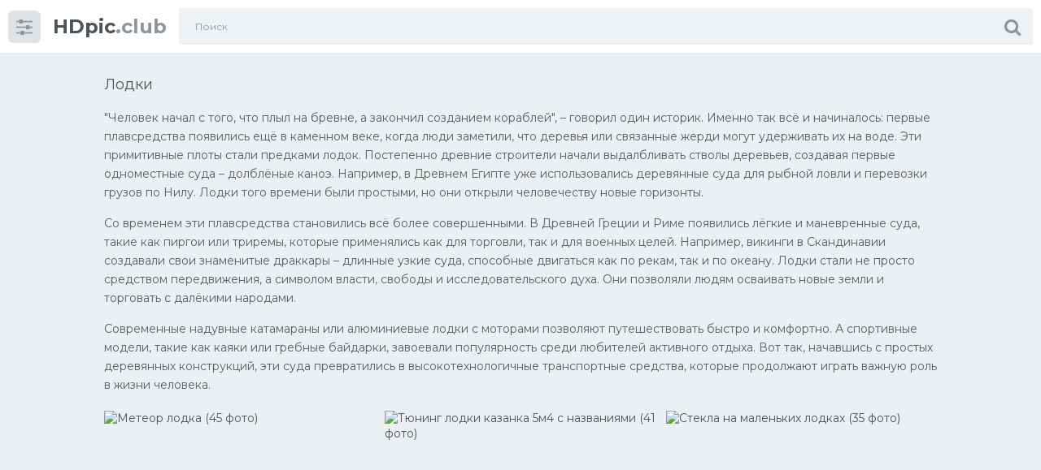

--- FILE ---
content_type: text/html; charset=utf-8
request_url: https://hdpic.club/lodki/
body_size: 9675
content:
<!doctype html>
<html class="no-js" lang="ru">
<head>
<meta charset="utf-8">
<title>Лодки hdpic.club</title>
<meta name="description" content="Смотрите фото и картинки - Лодки hdpic.club. По теме: Лодки На сайте hdpic.club самые большие и красивые картинки машин разных марок. Фотографии HD качества мотоциклов, кораблей, самолетов, вертолетов, танков.">
<meta name="keywords" content="картинки, автомобили, техника, картинки техники, машины, фото машин, фото автомобилей, картинки машин, картинки кораблей, картинки самолетов, фото, hd картинки, pic hd, красивые картинки">
<link rel="search" type="application/opensearchdescription+xml" href="https://hdpic.club/index.php?do=opensearch" title="Картинки машин и фото техники Hdpic.club">
<link rel="canonical" href="https://hdpic.club/lodki/">
<!-- Global site tag (gtag.js) - Google Analytics -->
<script async src="https://www.googletagmanager.com/gtag/js?id=G-NWD29LZ64X"></script>
<script>
  window.dataLayer = window.dataLayer || [];
  function gtag(){dataLayer.push(arguments);}
  gtag('js', new Date());

  gtag('config', 'G-NWD29LZ64X');
</script>
<!-- Yandex.RTB -->
<script>window.yaContextCb=window.yaContextCb||[]</script>
<script src="https://yandex.ru/ads/system/context.js" async></script>
<meta http-equiv="x-ua-compatible" content="ie=edge">
<meta name="format-detection" content="telephone=no">
<meta name="apple-mobile-web-app-capable" content="yes">
<meta name="mobile-web-app-capable" content="yes">
<meta name="apple-mobile-web-app-status-bar-style" content="default">
<meta name="viewport" content="width=device-width, initial-scale=1.0, user-scalable=no">
<meta name="HandheldFriendly" content="true">
<link href="/templates/1sh/style/style.css" rel="stylesheet" type="text/css">
<link href="/templates/1sh/style/engine.css" rel="stylesheet" type="text/css">
<link rel="shortcut icon" href="https://hdpic.club/favicon.png" />
<link href="https://fonts.googleapis.com/css?family=Montserrat:300,400,600,700" rel="stylesheet">
</head>
<body class="page finished">
<div class="page__wrapper js-filter" style="opacity: 0; transition: .3s;">
<header class="page__header js-filter js-fixed-header">
<div class="header"><div class="container">
<div class="navbar"><div class="navbar__toggler">
<button type="button" class="toggler js-filter js-filter-toggler js-drop"><span class="toggler__icon"><i class="fa fa-sliders"></i></span></button>
</div>
<div class="navbar__logo"><div class="logo">
<a href="/" class="logo__link"><strong class="logo__mark">HDpic</strong>.club</a>
</div></div>
<div class="navbar__search">
<form id="search_form" class="search__form" method="post">
<input type="hidden" name="do" value="search" /><input type="hidden" name="subaction" value="search" />
<div class="search__frame"><div class="search__field">
<input type="text" class="field field--search" name="story" id="story" value="" placeholder="Поиск">
</div>
<button class="search__btn"><span class="search__icon"><i class="fa fa-search"></i></span></button>
</div>
</form>
</div>
<div class="navbar__toggler navbar__toggler--search">
<button type="button" class="toggler js-search-mobile">
<span class="toggler__icon"><i class="fa fa-search"></i></span>
</button>
</div></div>
</div></div>
</header>
<main class="page__main">
<div class="cards"><div class="container container--small">

<div class="heading">
<div class="heading__item"><h1 class="heading__title">Лодки</h1></div>
</div>



<section class="site-desc top-desc clearfix">



























































<p>"Человек начал с того, что плыл на бревне, а закончил созданием кораблей", – говорил один историк. Именно так всё и начиналось: первые плавсредства появились ещё в каменном веке, когда люди заметили, что деревья или связанные жерди могут удерживать их на воде. Эти примитивные плоты стали предками лодок. Постепенно древние строители начали выдалбливать стволы деревьев, создавая первые одноместные суда – долблёные каноэ. Например, в Древнем Египте уже использовались деревянные суда для рыбной ловли и перевозки грузов по Нилу. Лодки того времени были простыми, но они открыли человечеству новые горизонты.</p>
<p>Со временем эти плавсредства становились всё более совершенными. В Древней Греции и Риме появились лёгкие и маневренные суда, такие как пиргои или триремы, которые применялись как для торговли, так и для военных целей. Например, викинги в Скандинавии создавали свои знаменитые драккары – длинные узкие суда, способные двигаться как по рекам, так и по океану. Лодки стали не просто средством передвижения, а символом власти, свободы и исследовательского духа. Они позволяли людям осваивать новые земли и торговать с далёкими народами.</p>
<p>Современные надувные катамараны или алюминиевые лодки с моторами позволяют путешествовать быстро и комфортно. А спортивные модели, такие как каяки или гребные байдарки, завоевали популярность среди любителей активного отдыха. Вот так, начавшись с простых деревянных конструкций, эти суда превратились в высокотехнологичные транспортные средства, которые продолжают играть важную роль в жизни человека.</p>



    
</section>

<div  class="cards__list">
<!-- Yandex.RTB R-A-1773594-7 -->
<div id="yandex_rtb_R-A-1773594-7"></div>
<script>window.yaContextCb.push(()=>{
  Ya.Context.AdvManager.render({
    renderTo: 'yandex_rtb_R-A-1773594-7',
    blockId: 'R-A-1773594-7'
  })
})</script>
<div id='dle-content'><div class="cards__item">
<a href="https://hdpic.club/34852-meteor-lodka-45-foto.html" class="card" title="Метеор лодка (45 фото)">
<span class="card__content"><img src="/pic77.php?src=https://hdpic.club/uploads/posts/2022-02/thumbs/1644047723_1-hdpic-club-p-meteor-lodka-4.jpg&w=330&h=490&zc=1" alt="Метеор лодка (45 фото)" class="card__image" />

</span>
<span class="card__footer"><span class="card__title">Метеор лодка (45 фото)</span>
<span class="card__info"><small class="card__text">10.05</small>
<small class="card__text">341 просмотр</small>
</span></span></a>
</div>


<div class="cards__item">
<a href="https://hdpic.club/34873-tjuning-lodki-kazanka-5m4-s-nazvanijami-41-foto.html" class="card" title="Тюнинг лодки казанка 5м4 с названиями (41 фото)">
<span class="card__content"><img src="/pic77.php?src=https://hdpic.club/uploads/posts/2022-02/thumbs/1644050285_1-hdpic-club-p-tyuning-lodki-kazanka-5m4-s-nazvaniyami-2.jpg&w=330&h=490&zc=1" alt="Тюнинг лодки казанка 5м4 с названиями (41 фото)" class="card__image" />

</span>
<span class="card__footer"><span class="card__title">Тюнинг лодки казанка 5м4 с названиями (41 фото)</span>
<span class="card__info"><small class="card__text">01.05</small>
<small class="card__text">361 просмотр</small>
</span></span></a>
</div>


<div class="cards__item">
<a href="https://hdpic.club/34948-stekla-na-malenkih-lodkah-35-foto.html" class="card" title="Стекла на маленьких лодках (35 фото)">
<span class="card__content"><img src="/pic77.php?src=https://hdpic.club/uploads/posts/2022-02/thumbs/1644059266_1-hdpic-club-p-stekla-na-malenkikh-lodkakh-3.jpg&w=330&h=490&zc=1" alt="Стекла на маленьких лодках (35 фото)" class="card__image" />

</span>
<span class="card__footer"><span class="card__title">Стекла на маленьких лодках (35 фото)</span>
<span class="card__info"><small class="card__text">24.03</small>
<small class="card__text">368 просмотров</small>
</span></span></a>
</div>
<!-- Yandex.RTB R-A-1773594-1 -->
<div id="yandex_rtb_R-A-1773594-1"></div>
<script>window.yaContextCb.push(()=>{
  Ya.Context.AdvManager.render({
    renderTo: 'yandex_rtb_R-A-1773594-1',
    blockId: 'R-A-1773594-1'
  })
})</script>

<div class="cards__item">
<a href="https://hdpic.club/35476-lodki-sssr-djuralevye-15-foto.html" class="card" title="Лодки ссср дюралевые (15 фото)">
<span class="card__content"><img src="/pic77.php?src=https://hdpic.club/uploads/posts/2022-02/thumbs/1644183123_1-hdpic-club-p-lodki-sssr-dyuralevie-1.jpg&w=330&h=490&zc=1" alt="Лодки ссср дюралевые (15 фото)" class="card__image" />

</span>
<span class="card__footer"><span class="card__title">Лодки ссср дюралевые (15 фото)</span>
<span class="card__info"><small class="card__text">11.07</small>
<small class="card__text">809 просмотров</small>
</span></span></a>
</div>


<div class="cards__item">
<a href="https://hdpic.club/35923-lodka-jestetika-33-foto.html" class="card" title="Лодка эстетика (33 фото)">
<span class="card__content"><img src="/pic77.php?src=https://hdpic.club/uploads/posts/2022-02/thumbs/1644242810_1-hdpic-club-p-lodka-estetika-6.jpg&w=330&h=490&zc=1" alt="Лодка эстетика (33 фото)" class="card__image" />

</span>
<span class="card__footer"><span class="card__title">Лодка эстетика (33 фото)</span>
<span class="card__info"><small class="card__text">04.03</small>
<small class="card__text">528 просмотров</small>
</span></span></a>
</div>


<div class="cards__item">
<a href="https://hdpic.club/36070-kanoje-lodka-sportivnaja-40-foto.html" class="card" title="Каноэ лодка спортивная (40 фото)">
<span class="card__content"><img src="/pic77.php?src=https://hdpic.club/uploads/posts/2022-02/thumbs/1644263992_1-hdpic-club-p-kanoe-lodka-sportivnaya-1.jpg&w=330&h=490&zc=1" alt="Каноэ лодка спортивная (40 фото)" class="card__image" />

</span>
<span class="card__footer"><span class="card__title">Каноэ лодка спортивная (40 фото)</span>
<span class="card__info"><small class="card__text">23.12</small>
<small class="card__text">639 просмотров</small>
</span></span></a>
</div>


<div class="cards__item">
<a href="https://hdpic.club/36751-lodka-tuman-470-39-foto.html" class="card" title="Лодка туман 470 (39 фото)">
<span class="card__content"><img src="/pic77.php?src=https://hdpic.club/uploads/posts/2022-02/thumbs/1644364289_1-hdpic-club-p-lodka-tuman-470-1.jpg&w=330&h=490&zc=1" alt="Лодка туман 470 (39 фото)" class="card__image" />

</span>
<span class="card__footer"><span class="card__title">Лодка туман 470 (39 фото)</span>
<span class="card__info"><small class="card__text">22.12</small>
<small class="card__text">1 023 просмотра</small>
</span></span></a>
</div>


<div class="cards__item">
<a href="https://hdpic.club/38606-lodka-ot-pervogo-lica-39-foto.html" class="card" title="Лодка от первого лица (39 фото)">
<span class="card__content"><img src="/pic77.php?src=https://hdpic.club/uploads/posts/2022-08/thumbs/1660868323_1-hdpic-club-p-lodka-ot-pervogo-litsa-3.jpg&w=330&h=490&zc=1" alt="Лодка от первого лица (39 фото)" class="card__image" />

</span>
<span class="card__footer"><span class="card__title">Лодка от первого лица (39 фото)</span>
<span class="card__info"><small class="card__text">19.08</small>
<small class="card__text">1 118 просмотров</small>
</span></span></a>
</div>


<div class="cards__item">
<a href="https://hdpic.club/38569-kanonerskaja-lodka-55-foto.html" class="card" title="Канонерская лодка (55 фото)">
<span class="card__content"><img src="/pic77.php?src=https://hdpic.club/uploads/posts/2022-08/thumbs/1660861954_1-hdpic-club-p-kanonerskaya-lodka-1.jpg&w=330&h=490&zc=1" alt="Канонерская лодка (55 фото)" class="card__image" />

</span>
<span class="card__footer"><span class="card__title">Канонерская лодка (55 фото)</span>
<span class="card__info"><small class="card__text">19.08</small>
<small class="card__text">1 489 просмотров</small>
</span></span></a>
</div>


<div class="cards__item">
<a href="https://hdpic.club/38535-egipetskaja-papirusnaja-lodka-46-foto.html" class="card" title="Египетская папирусная лодка (46 фото)">
<span class="card__content"><img src="/pic77.php?src=https://hdpic.club/uploads/posts/2022-08/thumbs/1660856592_1-hdpic-club-p-yegipetskaya-papirusnaya-lodka-4.jpg&w=330&h=490&zc=1" alt="Египетская папирусная лодка (46 фото)" class="card__image" />

</span>
<span class="card__footer"><span class="card__title">Египетская папирусная лодка (46 фото)</span>
<span class="card__info"><small class="card__text">19.08</small>
<small class="card__text">1 446 просмотров</small>
</span></span></a>
</div>


<div class="cards__item">
<a href="https://hdpic.club/38524-lodka-na-beregu-50-foto.html" class="card" title="Лодка на берегу (50 фото)">
<span class="card__content"><img src="/pic77.php?src=https://hdpic.club/uploads/posts/2022-08/thumbs/1660855131_1-hdpic-club-p-lodka-na-beregu-1.jpg&w=330&h=490&zc=1" alt="Лодка на берегу (50 фото)" class="card__image" />

</span>
<span class="card__footer"><span class="card__title">Лодка на берегу (50 фото)</span>
<span class="card__info"><small class="card__text">18.08</small>
<small class="card__text">1 280 просмотров</small>
</span></span></a>
</div>


<div class="cards__item">
<a href="https://hdpic.club/38411-lodki-so-shturvalom-50-foto.html" class="card" title="Лодки со штурвалом (50 фото)">
<span class="card__content"><img src="/pic77.php?src=https://hdpic.club/uploads/posts/2022-08/thumbs/1660835935_1-hdpic-club-p-lodki-so-shturvalom-1.jpg&w=330&h=490&zc=1" alt="Лодки со штурвалом (50 фото)" class="card__image" />

</span>
<span class="card__footer"><span class="card__title">Лодки со штурвалом (50 фото)</span>
<span class="card__info"><small class="card__text">18.08</small>
<small class="card__text">728 просмотров</small>
</span></span></a>
</div>

<!-- Yandex.RTB R-A-1773594-2 -->
<div id="yandex_rtb_R-A-1773594-2"></div>
<script>window.yaContextCb.push(()=>{
  Ya.Context.AdvManager.render({
    renderTo: 'yandex_rtb_R-A-1773594-2',
    blockId: 'R-A-1773594-2'
  })
})</script>
<div class="cards__item">
<a href="https://hdpic.club/38196-lodka-na-kamnjah-47-foto.html" class="card" title="Лодка на камнях (47 фото)">
<span class="card__content"><img src="/pic77.php?src=https://hdpic.club/uploads/posts/2022-08/thumbs/1660800422_1-hdpic-club-p-lodka-na-kamnyakh-1.jpg&w=330&h=490&zc=1" alt="Лодка на камнях (47 фото)" class="card__image" />

</span>
<span class="card__footer"><span class="card__title">Лодка на камнях (47 фото)</span>
<span class="card__info"><small class="card__text">18.08</small>
<small class="card__text">727 просмотров</small>
</span></span></a>
</div>


<div class="cards__item">
<a href="https://hdpic.club/38149-lodka-na-zakate-46-foto.html" class="card" title="Лодка на закате (46 фото)">
<span class="card__content"><img src="/pic77.php?src=https://hdpic.club/uploads/posts/2022-08/thumbs/1660793169_1-hdpic-club-p-lodka-na-zakate-1.jpg&w=330&h=490&zc=1" alt="Лодка на закате (46 фото)" class="card__image" />

</span>
<span class="card__footer"><span class="card__title">Лодка на закате (46 фото)</span>
<span class="card__info"><small class="card__text">18.08</small>
<small class="card__text">1 251 просмотр</small>
</span></span></a>
</div>


<div class="cards__item">
<a href="https://hdpic.club/38059-lodka-oblaka-45-foto.html" class="card" title="Лодка облака (45 фото)">
<span class="card__content"><img src="/pic77.php?src=https://hdpic.club/uploads/posts/2022-08/thumbs/1660780518_1-hdpic-club-p-lodka-oblaka-1.jpg&w=330&h=490&zc=1" alt="Лодка облака (45 фото)" class="card__image" />

</span>
<span class="card__footer"><span class="card__title">Лодка облака (45 фото)</span>
<span class="card__info"><small class="card__text">18.08</small>
<small class="card__text">1 093 просмотра</small>
</span></span></a>
</div>


<div class="cards__item">
<a href="https://hdpic.club/37876-progulochnaja-lodka-57-foto.html" class="card" title="Прогулочная лодка (57 фото)">
<span class="card__content"><img src="/pic77.php?src=https://hdpic.club/uploads/posts/2022-08/thumbs/1660750554_1-hdpic-club-p-progulochnaya-lodka-1.jpg&w=330&h=490&zc=1" alt="Прогулочная лодка (57 фото)" class="card__image" />

</span>
<span class="card__footer"><span class="card__title">Прогулочная лодка (57 фото)</span>
<span class="card__info"><small class="card__text">17.08</small>
<small class="card__text">844 просмотра</small>
</span></span></a>
</div>


<div class="cards__item">
<a href="https://hdpic.club/37860-lodka-na-prozrachnoj-vode-47-foto.html" class="card" title="Лодка на прозрачной воде (47 фото)">
<span class="card__content"><img src="/pic77.php?src=https://hdpic.club/uploads/posts/2022-08/thumbs/1660747562_1-hdpic-club-p-lodka-na-prozrachnoi-vode-1.jpg&w=330&h=490&zc=1" alt="Лодка на прозрачной воде (47 фото)" class="card__image" />

</span>
<span class="card__footer"><span class="card__title">Лодка на прозрачной воде (47 фото)</span>
<span class="card__info"><small class="card__text">17.08</small>
<small class="card__text">1 298 просмотров</small>
</span></span></a>
</div>


<div class="cards__item">
<a href="https://hdpic.club/37791-lodka-vodopad-34-foto.html" class="card" title="Лодка водопад (34 фото)">
<span class="card__content"><img src="/pic77.php?src=https://hdpic.club/uploads/posts/2022-08/thumbs/1660585471_1-hdpic-club-p-lodka-vodopad-2.jpg&w=330&h=490&zc=1" alt="Лодка водопад (34 фото)" class="card__image" />

</span>
<span class="card__footer"><span class="card__title">Лодка водопад (34 фото)</span>
<span class="card__info"><small class="card__text">15.08</small>
<small class="card__text">960 просмотров</small>
</span></span></a>
</div>


<div class="cards__item">
<a href="https://hdpic.club/37657-lodka-v-zalive-35-foto.html" class="card" title="Лодка в заливе (35 фото)">
<span class="card__content"><img src="/pic77.php?src=https://hdpic.club/uploads/posts/2022-08/thumbs/1660564676_1-hdpic-club-p-lodka-v-zalive-2.jpg&w=330&h=490&zc=1" alt="Лодка в заливе (35 фото)" class="card__image" />

</span>
<span class="card__footer"><span class="card__title">Лодка в заливе (35 фото)</span>
<span class="card__info"><small class="card__text">15.08</small>
<small class="card__text">1 132 просмотра</small>
</span></span></a>
</div>


<div class="cards__item">
<a href="https://hdpic.club/37077-lodka-kartinki-krasivye-45-foto.html" class="card" title="Лодка картинки красивые (45 фото)">
<span class="card__content"><img src="/pic77.php?src=https://hdpic.club/uploads/posts/2022-02/thumbs/1644412852_1-hdpic-club-p-lodka-kartinki-krasivie-1.jpg&w=330&h=490&zc=1" alt="Лодка картинки красивые (45 фото)" class="card__image" />

</span>
<span class="card__footer"><span class="card__title">Лодка картинки красивые (45 фото)</span>
<span class="card__info"><small class="card__text">18.07</small>
<small class="card__text">1 209 просмотров</small>
</span></span></a>
</div>


<div class="cards__item">
<a href="https://hdpic.club/37134-grebnoj-lodki-polutorka-pvh-sakana-38-foto.html" class="card" title="Гребной лодки полуторка пвх sakana (38 фото)">
<span class="card__content"><img src="/pic77.php?src=https://hdpic.club/uploads/posts/2022-02/thumbs/1644422076_1-hdpic-club-p-grebnoi-lodki-polutorka-pvkh-sakana-2.jpg&w=330&h=490&zc=1" alt="Гребной лодки полуторка пвх sakana (38 фото)" class="card__image" />

</span>
<span class="card__footer"><span class="card__title">Гребной лодки полуторка пвх sakana (38 фото)</span>
<span class="card__info"><small class="card__text">20.06</small>
<small class="card__text">912 просмотров</small>
</span></span></a>
</div>


<div class="cards__item">
<a href="https://hdpic.club/37288-lodka-flink-320-48-foto.html" class="card" title="Лодка флинк 320 (48 фото)">
<span class="card__content"><img src="/pic77.php?src=https://hdpic.club/uploads/posts/2022-02/thumbs/1644444471_1-hdpic-club-p-lodka-flink-320-2.jpg&w=330&h=490&zc=1" alt="Лодка флинк 320 (48 фото)" class="card__image" />

</span>
<span class="card__footer"><span class="card__title">Лодка флинк 320 (48 фото)</span>
<span class="card__info"><small class="card__text">15.04</small>
<small class="card__text">683 просмотра</small>
</span></span></a>
</div>


<div class="cards__item">
<a href="https://hdpic.club/33782-lodka-dnepr-tjuning-42-foto.html" class="card" title="Лодка днепр тюнинг (42 фото)">
<span class="card__content"><img src="/pic77.php?src=https://hdpic.club/uploads/posts/2022-02/thumbs/1643737697_1-hdpic-club-p-lodka-dnepr-tyuning-1.jpg&w=330&h=490&zc=1" alt="Лодка днепр тюнинг (42 фото)" class="card__image" />

</span>
<span class="card__footer"><span class="card__title">Лодка днепр тюнинг (42 фото)</span>
<span class="card__info"><small class="card__text">01.02</small>
<small class="card__text">2 024 просмотра</small>
</span></span></a>
</div>


<div class="cards__item">
<a href="https://hdpic.club/33493-lodka-tuzik-1-34-foto.html" class="card" title="Лодка тузик 1 (34 фото)">
<span class="card__content"><img src="/pic77.php?src=https://hdpic.club/uploads/posts/2022-02/thumbs/1643702738_1-hdpic-club-p-lodka-tuzik-1-1.jpg&w=330&h=490&zc=1" alt="Лодка тузик 1 (34 фото)" class="card__image" />

</span>
<span class="card__footer"><span class="card__title">Лодка тузик 1 (34 фото)</span>
<span class="card__info"><small class="card__text">01.02</small>
<small class="card__text">790 просмотров</small>
</span></span></a>
</div>


<!-- Yandex.RTB R-A-1773594-3 -->
<div id="yandex_rtb_R-A-1773594-3"></div>
<script>window.yaContextCb.push(()=>{
  Ya.Context.AdvManager.render({
    renderTo: 'yandex_rtb_R-A-1773594-3',
    blockId: 'R-A-1773594-3'
  })
})</script><div class="cards__item">
<a href="https://hdpic.club/33407-shljupki-i-spasatelnogo-plota-33-foto.html" class="card" title="Шлюпки и спасательного плота (33 фото)">
<span class="card__content"><img src="/pic77.php?src=https://hdpic.club/uploads/posts/2022-02/thumbs/1643692271_1-hdpic-club-p-shlyupki-i-spasatelnogo-plota-2.jpg&w=330&h=490&zc=1" alt="Шлюпки и спасательного плота (33 фото)" class="card__image" />

</span>
<span class="card__footer"><span class="card__title">Шлюпки и спасательного плота (33 фото)</span>
<span class="card__info"><small class="card__text">01.02</small>
<small class="card__text">1 664 просмотра</small>
</span></span></a>
</div>


<div class="cards__item">
<a href="https://hdpic.club/33070-lodka-dlja-detej-na-prozrachnom-fone-45-foto.html" class="card" title="Лодка для детей на прозрачном фоне (45 фото)">
<span class="card__content"><img src="/pic77.php?src=https://hdpic.club/uploads/posts/2022-01/thumbs/1643651045_1-hdpic-club-p-lodka-dlya-detei-na-prozrachnom-fone-1.jpg&w=330&h=490&zc=1" alt="Лодка для детей на прозрачном фоне (45 фото)" class="card__image" />

</span>
<span class="card__footer"><span class="card__title">Лодка для детей на прозрачном фоне (45 фото)</span>
<span class="card__info"><small class="card__text">31.01</small>
<small class="card__text">1 942 просмотра</small>
</span></span></a>
</div>


<div class="cards__item">
<a href="https://hdpic.club/32937-telega-dlja-lodki-svoimi-rukami-46-foto.html" class="card" title="Телега для лодки своими руками (46 фото)">
<span class="card__content"><img src="/pic77.php?src=https://hdpic.club/uploads/posts/2022-01/thumbs/1643524696_1-hdpic-club-p-telega-dlya-lodki-svoimi-rukami-1.jpg&w=330&h=490&zc=1" alt="Телега для лодки своими руками (46 фото)" class="card__image" />

</span>
<span class="card__footer"><span class="card__title">Телега для лодки своими руками (46 фото)</span>
<span class="card__info"><small class="card__text">30.01</small>
<small class="card__text">2 843 просмотра</small>
</span></span></a>
</div>


<div class="cards__item">
<a href="https://hdpic.club/32842-lodka-astra-320-31-foto.html" class="card" title="Лодка астра 320 (31 фото)">
<span class="card__content"><img src="/pic77.php?src=https://hdpic.club/uploads/posts/2022-01/thumbs/1643512601_1-hdpic-club-p-lodka-astra-320-3.jpg&w=330&h=490&zc=1" alt="Лодка астра 320 (31 фото)" class="card__image" />

</span>
<span class="card__footer"><span class="card__title">Лодка астра 320 (31 фото)</span>
<span class="card__info"><small class="card__text">30.01</small>
<small class="card__text">826 просмотров</small>
</span></span></a>
</div>


<div class="cards__item">
<a href="https://hdpic.club/32373-tjuning-lodki-maljutka-2-40-foto.html" class="card" title="Тюнинг лодки малютка 2 (40 фото)">
<span class="card__content"><img src="/pic77.php?src=https://hdpic.club/uploads/posts/2022-01/thumbs/1643454145_1-hdpic-club-p-tyuning-lodki-malyutka-2-14.jpg&w=330&h=490&zc=1" alt="Тюнинг лодки малютка 2 (40 фото)" class="card__image" />

</span>
<span class="card__footer"><span class="card__title">Тюнинг лодки малютка 2 (40 фото)</span>
<span class="card__info"><small class="card__text">29.01</small>
<small class="card__text">2 479 просмотров</small>
</span></span></a>
</div>


<div class="cards__item">
<a href="https://hdpic.club/31952-letajuschaja-lodka-katalina-38-foto.html" class="card" title="Летающая лодка каталина (38 фото)">
<span class="card__content"><img src="/pic77.php?src=https://hdpic.club/uploads/posts/2022-01/thumbs/1643402060_1-hdpic-club-p-letayushchaya-lodka-katalina-foto-1.jpg&w=330&h=490&zc=1" alt="Летающая лодка каталина (38 фото)" class="card__image" />

</span>
<span class="card__footer"><span class="card__title">Летающая лодка каталина (38 фото)</span>
<span class="card__info"><small class="card__text">28.01</small>
<small class="card__text">1 111 просмотров</small>
</span></span></a>
</div>


<div class="cards__item">
<a href="https://hdpic.club/31544-lodka-krasivye-49-foto.html" class="card" title="Лодка красивые (49 фото)">
<span class="card__content"><img src="/pic77.php?src=https://hdpic.club/uploads/posts/2022-01/thumbs/1643352040_1-hdpic-club-p-lodka-krasivie-1.jpg&w=330&h=490&zc=1" alt="Лодка красивые (49 фото)" class="card__image" />

</span>
<span class="card__footer"><span class="card__title">Лодка красивые (49 фото)</span>
<span class="card__info"><small class="card__text">28.01</small>
<small class="card__text">1 035 просмотров</small>
</span></span></a>
</div>


<div class="cards__item">
<a href="https://hdpic.club/31455-jakatabune-lodka-41-foto.html" class="card" title="Якатабуне лодка (41 фото)">
<span class="card__content"><img src="/pic77.php?src=https://hdpic.club/uploads/posts/2022-01/thumbs/1643341596_1-hdpic-club-p-yakatabune-lodka-1.jpg&w=330&h=490&zc=1" alt="Якатабуне лодка (41 фото)" class="card__image" />

</span>
<span class="card__footer"><span class="card__title">Якатабуне лодка (41 фото)</span>
<span class="card__info"><small class="card__text">28.01</small>
<small class="card__text">1 072 просмотра</small>
</span></span></a>
</div>


<div class="cards__item">
<a href="https://hdpic.club/31312-lodki-pvh-kompas-380-38-foto.html" class="card" title="Лодки пвх компас 380 (38 фото)">
<span class="card__content"><img src="/pic77.php?src=https://hdpic.club/uploads/posts/2022-01/thumbs/1643323977_1-hdpic-club-p-lodki-pvkh-kompas-380-2.jpg&w=330&h=490&zc=1" alt="Лодки пвх компас 380 (38 фото)" class="card__image" />

</span>
<span class="card__footer"><span class="card__title">Лодки пвх компас 380 (38 фото)</span>
<span class="card__info"><small class="card__text">28.01</small>
<small class="card__text">777 просмотров</small>
</span></span></a>
</div>


<div class="cards__item">
<a href="https://hdpic.club/31175-desantno-shturmovaja-lodka-46-foto.html" class="card" title="Десантно штурмовая лодка (46 фото)">
<span class="card__content"><img src="/pic77.php?src=https://hdpic.club/uploads/posts/2022-01/thumbs/1643307669_1-hdpic-club-p-desantno-shturmovaya-lodka-foto-3.jpg&w=330&h=490&zc=1" alt="Десантно штурмовая лодка (46 фото)" class="card__image" />

</span>
<span class="card__footer"><span class="card__title">Десантно штурмовая лодка (46 фото)</span>
<span class="card__info"><small class="card__text">27.01</small>
<small class="card__text">1 520 просмотров</small>
</span></span></a>
</div>


<div class="cards__item">
<a href="https://hdpic.club/30956-otpornyj-krjuk-dlja-lodki-31-foto.html" class="card" title="Отпорный крюк для лодки (31 фото)">
<span class="card__content"><img src="/pic77.php?src=https://hdpic.club/uploads/posts/2022-01/thumbs/1643266565_1-hdpic-club-p-otpornii-kryuk-dlya-lodki-1.jpg&w=330&h=490&zc=1" alt="Отпорный крюк для лодки (31 фото)" class="card__image" />

</span>
<span class="card__footer"><span class="card__title">Отпорный крюк для лодки (31 фото)</span>
<span class="card__info"><small class="card__text">27.01</small>
<small class="card__text">646 просмотров</small>
</span></span></a>
</div>


<div class="cards__item">
<a href="https://hdpic.club/30899-lodka-abakan-380-lajt-26-foto.html" class="card" title="Лодка абакан 380 лайт (26 фото)">
<span class="card__content"><img src="/pic77.php?src=https://hdpic.club/uploads/posts/2022-01/thumbs/1643260206_1-hdpic-club-p-lodka-abakan-380-lait-7.jpg&w=330&h=490&zc=1" alt="Лодка абакан 380 лайт (26 фото)" class="card__image" />

</span>
<span class="card__footer"><span class="card__title">Лодка абакан 380 лайт (26 фото)</span>
<span class="card__info"><small class="card__text">27.01</small>
<small class="card__text">664 просмотра</small>
</span></span></a>
</div>


<div class="cards__item">
<a href="https://hdpic.club/30843-podnjatie-lodki-kursk-36-foto.html" class="card" title="Поднятие лодки курск (36 фото)">
<span class="card__content"><img src="/pic77.php?src=https://hdpic.club/uploads/posts/2022-01/thumbs/1643253667_1-hdpic-club-p-podnyatie-lodki-kursk-5.jpg&w=330&h=490&zc=1" alt="Поднятие лодки курск (36 фото)" class="card__image" />

</span>
<span class="card__footer"><span class="card__title">Поднятие лодки курск (36 фото)</span>
<span class="card__info"><small class="card__text">27.01</small>
<small class="card__text">1 125 просмотров</small>
</span></span></a>
</div>


<div class="cards__item">
<a href="https://hdpic.club/30571-para-v-lodke-36-foto.html" class="card" title="Пара в лодке (36 фото)">
<span class="card__content"><img src="/pic77.php?src=https://hdpic.club/uploads/posts/2022-01/thumbs/1643222525_1-hdpic-club-p-para-v-lodke-3.jpg&w=330&h=490&zc=1" alt="Пара в лодке (36 фото)" class="card__image" />

</span>
<span class="card__footer"><span class="card__title">Пара в лодке (36 фото)</span>
<span class="card__info"><small class="card__text">26.01</small>
<small class="card__text">2 524 просмотра</small>
</span></span></a>
</div>


<div class="cards__item">
<a href="https://hdpic.club/30383-tjuning-lodki-ob-1-35-foto.html" class="card" title="Тюнинг лодки обь 1 (35 фото)">
<span class="card__content"><img src="/pic77.php?src=https://hdpic.club/uploads/posts/2022-01/thumbs/1643199907_1-hdpic-club-p-tyuning-lodki-ob-1-2.jpg&w=330&h=490&zc=1" alt="Тюнинг лодки обь 1 (35 фото)" class="card__image" />

</span>
<span class="card__footer"><span class="card__title">Тюнинг лодки обь 1 (35 фото)</span>
<span class="card__info"><small class="card__text">26.01</small>
<small class="card__text">1 734 просмотра</small>
</span></span></a>
</div>


<div class="cards__item">
<a href="https://hdpic.club/29895-lodok-vid-sverhu-44-foto.html" class="card" title="Лодка вид сверху (44 фото)">
<span class="card__content"><img src="/pic77.php?src=https://hdpic.club/uploads/posts/2022-01/thumbs/1643143538_1-hdpic-club-p-lodok-vid-sverkhu-1.jpg&w=330&h=490&zc=1" alt="Лодка вид сверху (44 фото)" class="card__image" />

</span>
<span class="card__footer"><span class="card__title">Лодка вид сверху (44 фото)</span>
<span class="card__info"><small class="card__text">25.01</small>
<small class="card__text">1 341 просмотр</small>
</span></span></a>
</div>


<div class="cards__item">
<a href="https://hdpic.club/29747-lodka-kartinki-dlja-detej-48-foto.html" class="card" title="Лодка картинки для детей (48 фото)">
<span class="card__content"><img src="/pic77.php?src=https://hdpic.club/uploads/posts/2022-01/thumbs/1643126680_12-hdpic-club-p-lodka-kartinki-dlya-detei-19.png&w=330&h=490&zc=1" alt="Лодка картинки для детей (48 фото)" class="card__image" />

</span>
<span class="card__footer"><span class="card__title">Лодка картинки для детей (48 фото)</span>
<span class="card__info"><small class="card__text">25.01</small>
<small class="card__text">2 132 просмотра</small>
</span></span></a>
</div>


<div class="cards__item">
<a href="https://hdpic.club/29739-lodka-swimmer-28-foto.html" class="card" title="Лодка swimmer (28 фото)">
<span class="card__content"><img src="/pic77.php?src=https://hdpic.club/uploads/posts/2022-01/thumbs/1643125607_1-hdpic-club-p-lodka-swimmer-1.jpg&w=330&h=490&zc=1" alt="Лодка swimmer (28 фото)" class="card__image" />

</span>
<span class="card__footer"><span class="card__title">Лодка swimmer (28 фото)</span>
<span class="card__info"><small class="card__text">25.01</small>
<small class="card__text">766 просмотров</small>
</span></span></a>
</div>


<div class="cards__item">
<a href="https://hdpic.club/29567-prodazha-lodki-pvh-27-foto.html" class="card" title="Продажа лодки пвх (27 фото)">
<span class="card__content"><img src="/pic77.php?src=https://hdpic.club/uploads/posts/2022-01/thumbs/1643104643_1-hdpic-club-p-prodazha-lodki-pvkh-2.jpg&w=330&h=490&zc=1" alt="Продажа лодки пвх (27 фото)" class="card__image" />

</span>
<span class="card__footer"><span class="card__title">Продажа лодки пвх (27 фото)</span>
<span class="card__info"><small class="card__text">25.01</small>
<small class="card__text">794 просмотра</small>
</span></span></a>
</div>


<div class="cards__item">
<a href="https://hdpic.club/27911-lodka-kartinki-na-belom-fone-38-foto.html" class="card" title="Лодка картинки на белом фоне (38 фото)">
<span class="card__content"><img src="/pic77.php?src=https://hdpic.club/uploads/posts/2022-01/thumbs/1642874944_1-hdpic-club-p-lodka-kartinki-na-belom-fone-1.jpg&w=330&h=490&zc=1" alt="Лодка картинки на белом фоне (38 фото)" class="card__image" />

</span>
<span class="card__footer"><span class="card__title">Лодка картинки на белом фоне (38 фото)</span>
<span class="card__info"><small class="card__text">22.01</small>
<small class="card__text">1 020 просмотров</small>
</span></span></a>
</div>


<div class="cards__item">
<a href="https://hdpic.club/26786-lodka-voronezh-tjuning-30-foto.html" class="card" title="Лодка воронеж тюнинг (30 фото)">
<span class="card__content"><img src="/pic77.php?src=https://hdpic.club/uploads/posts/2022-01/thumbs/1642701591_1-hdpic-club-p-lodka-voronezh-tyuning-3.jpg&w=330&h=490&zc=1" alt="Лодка воронеж тюнинг (30 фото)" class="card__image" />

</span>
<span class="card__footer"><span class="card__title">Лодка воронеж тюнинг (30 фото)</span>
<span class="card__info"><small class="card__text">20.01</small>
<small class="card__text">1 550 просмотров</small>
</span></span></a>
</div>


<div class="cards__item">
<a href="https://hdpic.club/26698-lodka-kursk-tragedija-36-foto.html" class="card" title="Лодка курск трагедия (36 фото)">
<span class="card__content"><img src="/pic77.php?src=https://hdpic.club/uploads/posts/2022-01/thumbs/1642690948_1-hdpic-club-p-lodka-kursk-tragediya-1.jpg&w=330&h=490&zc=1" alt="Лодка курск трагедия (36 фото)" class="card__image" />

</span>
<span class="card__footer"><span class="card__title">Лодка курск трагедия (36 фото)</span>
<span class="card__info"><small class="card__text">20.01</small>
<small class="card__text">925 просмотров</small>
</span></span></a>
</div>


<div class="cards__item">
<a href="https://hdpic.club/26366-sidenja-lodka-naduvnye-30-foto.html" class="card" title="Сиденья лодка надувные (30 фото)">
<span class="card__content"><img src="/pic77.php?src=https://hdpic.club/uploads/posts/2022-01/thumbs/1642630482_1-hdpic-club-p-sidenya-lodka-naduvnie-2.jpg&w=330&h=490&zc=1" alt="Сиденья лодка надувные (30 фото)" class="card__image" />

</span>
<span class="card__footer"><span class="card__title">Сиденья лодка надувные (30 фото)</span>
<span class="card__info"><small class="card__text">20.01</small>
<small class="card__text">650 просмотров</small>
</span></span></a>
</div>


<div class="cards__item">
<a href="https://hdpic.club/26097-lodka-kartinki-png-46-foto.html" class="card" title="Лодка картинки пнг (46 фото)">
<span class="card__content"><img src="/pic77.php?src=https://hdpic.club/uploads/posts/2022-01/thumbs/1642520247_1-hdpic-club-p-lodka-kartinki-png-1.png&w=330&h=490&zc=1" alt="Лодка картинки пнг (46 фото)" class="card__image" />

</span>
<span class="card__footer"><span class="card__title">Лодка картинки пнг (46 фото)</span>
<span class="card__info"><small class="card__text">18.01</small>
<small class="card__text">1 205 просмотров</small>
</span></span></a>
</div>


<!--noindex-->
<div class="bottom-nav clr ignore-select" id="bottom-nav"><div class="pagi-nav clearfix">

<span class="navigation"><span>1</span> <a href="https://hdpic.club/lodki/page/2/">2</a> <a href="https://hdpic.club/lodki/page/3/">3</a> <a href="https://hdpic.club/lodki/page/4/">4</a> </span>
<span class="pnext"><a href="https://hdpic.club/lodki/page/2/"><span class="fa fa-angle-double-right"></span></a></span>
</div></div><!--/noindex--></div>
<!-- Yandex.RTB R-A-1773594-12 -->
<div id="yandex_rtb_R-A-1773594-12"></div>
<script>
window.yaContextCb.push(()=>{
	Ya.Context.AdvManager.render({
		"blockId": "R-A-1773594-12",
		"renderTo": "yandex_rtb_R-A-1773594-12",
		"type": "feed"
	})
})
</script>
</div>
<div id="navig"></div>

</div></div>
</main>
<footer class="page__footer">
<div class="footer"><div class="container">
<div class="footer__menu"><nav class="menu">
<ul class="menu__list">
<li class="menu__item"><a href="/index.php?do=feedback" class="menu__link">Обратная связь</a></li>
<li class="menu__item"><a href="/rules.html" class="menu__link">Правила</a></li>
<li class="menu__item"><a href="/sitemap.xml" class="menu__link">Карты сайта</a></li>
</ul>
</nav>
</div>
<div class="copyright"><p class="copyright__text"><strong class="copyright__mark">&copy; 2021-2025 hdpic.club</strong> Все права защищены.</p></div>
<div class="count"><span><!--LiveInternet counter--><img id="licnt850E" width="31" height="31" style="border:0" title="LiveInternet" src="[data-uri]" alt=""/><script>(function(d,s){d.getElementById("licnt850E").src="https://counter.yadro.ru/hit?t38.6;r"+escape(d.referrer)+((typeof(s)=="undefined")?"":";s"+s.width+"*"+s.height+"*"+(s.colorDepth?s.colorDepth:s.pixelDepth))+";u"+escape(d.URL)+";h"+escape(d.title.substring(0,150))+";"+Math.random()})(document,screen)</script><!--/LiveInternet--></span></div>
</div></div>
</footer>
</div>
<div class="filter js-filter"><div class="scroller">
<div class="scroller__content"><div class="filter__row">
<div class="heading heading--line">
<strong class="heading__title">Категории <small class="heading__sub"></small></strong>
</div></div>
<div class="filter__row"><ul class="list">
<li class="list__item"><a class="list__link" href="/photo/"><span class="list__title">Разное</span></a></li>
<li class="list__item"><a class="list__link" href="/avto/"><span class="list__title">Автомобили</span></a></li>
<li class="list__item"><a class="list__link" href="https://photomashin.org"><span class="list__title">Красивые фото машин</span></a></li>
<li class="list__item"><a class="list__link" href="/ural/"><span class="list__title">УРАЛ</span></a></li>
<li class="list__item"><a class="list__link" href="/nissan/"><span class="list__title">Ниссан</span></a></li>
<li class="list__item"><a class="list__link" href="/pezho/"><span class="list__title">Пежо</span></a></li>
<li class="list__item"><a class="list__link" href="/audi/"><span class="list__title">Ауди</span></a></li>
<li class="list__item"><a class="list__link" href="https://bigfoto.name/garazh/" target="_blank"><span class="list__title">Гараж</span></a></li>
<li class="list__item"><a class="list__link" href="/russkie-avto/"><span class="list__title">Русские авто</span></a></li>
<li class="list__item"><a class="list__link" href="/volvo/"><span class="list__title">Вольво</span></a></li>
<li class="list__item"><a class="list__link" href="/bmv/"><span class="list__title">БМВ</span></a></li>
<li class="list__item"><a class="list__link" href="/maz/"><span class="list__title">МАЗ</span></a></li>
<li class="list__item"><a class="list__link" href="/suzuki/"><span class="list__title">Сузуки</span></a></li>
<li class="list__item"><a class="list__link" href="/mersedes/"><span class="list__title">Мерседес</span></a></li>
<li class="list__item"><a class="list__link" href="/folksvagen/"><span class="list__title">Фольксваген</span></a></li>
<li class="list__item"><a class="list__link" href="/leksus/"><span class="list__title">Лексус</span></a></li>
<li class="list__item"><a class="list__link" href="/djeu/"><span class="list__title">Дэу</span></a></li>
<li class="list__item"><a class="list__link" href="/skanija/"><span class="list__title">Скания</span></a></li>
<li class="list__item"><a class="list__link" href="/ford/"><span class="list__title">Форд</span></a></li>
<li class="list__item"><a class="list__link" href="/cherri/"><span class="list__title">Черри</span></a></li>
<li class="list__item"><a class="list__link" href="/dzhili/"><span class="list__title">Джили</span></a></li>
<li class="list__item"><a class="list__link" href="/haval/"><span class="list__title">Хавал</span></a></li>
<li class="list__item"><a class="list__link" href="/kavasaki/"><span class="list__title">Кавасаки</span></a></li>
<li class="list__item"><a class="list__link" href="/infiniti/"><span class="list__title">Инфинити</span></a></li>
<li class="list__item"><a class="list__link" href="/luaz/"><span class="list__title">ЛУАЗ</span></a></li>
<li class="list__item"><a class="list__link" href="/fiat/"><span class="list__title">Фиат</span></a></li>
<li class="list__item"><a class="list__link" href="/sitroen/"><span class="list__title">Ситроен</span></a></li>
<li class="list__item"><a class="list__link" href="/subaru/"><span class="list__title">Субару</span></a></li>
<li class="list__item"><a class="list__link" href="/opel/"><span class="list__title">Опель</span></a></li>
<li class="list__item"><a class="list__link" href="/podvodnye-lodki/"><span class="list__title">Подводные лодки</span></a></li>
<li class="list__item"><a class="list__link" href="/mitsubisi/"><span class="list__title">Митсубиси</span></a></li>
<li class="list__item"><a class="list__link" href="/kia/"><span class="list__title">Киа</span></a></li>
<li class="list__item"><a class="list__link" href="/tank/"><span class="list__title">Танки</span></a></li>
<li class="list__item"><a class="list__link" href="/krajsler/"><span class="list__title">Крайслер</span></a></li>
<li class="list__item"><a class="list__link" href="/porshe/"><span class="list__title">Порше</span></a></li>
<li class="list__item"><a class="list__link" href="/samolet/"><span class="list__title">Самолеты</span></a></li>
<li class="list__item"><a class="list__link" href="/korabli/"><span class="list__title">Корабли</span></a></li>
<li class="list__item"><a class="list__link" href="/komplektujuschie/"><span class="list__title">Комплектующие</span></a></li>
<li class="list__item"><a class="list__link" href="/tojota/"><span class="list__title">Тойота</span></a></li>
<li class="list__item"><a class="list__link" href="/lodki/"><span class="list__title">Лодки</span></a></li>
<li class="list__item"><a class="list__link" href="/shkoda/"><span class="list__title">Шкода</span></a></li>
<li class="list__item"><a class="list__link" href="/vertolety/"><span class="list__title">Вертолеты</span></a></li>
<li class="list__item"><a class="list__link" href="/mazda/"><span class="list__title">Мазда</span></a></li>
<li class="list__item"><a class="list__link" href="/samokaty/"><span class="list__title">Самокаты</span></a></li>
<li class="list__item"><a class="list__link" href="/velosipedy/"><span class="list__title">Велосипеды</span></a></li>
<li class="list__item"><a class="list__link" href="/reno/"><span class="list__title">Рено</span></a></li>
<li class="list__item"><a class="list__link" href="/progulochnye-suda/"><span class="list__title">Прогулочные суда</span></a></li>
<li class="list__item"><a class="list__link" href="/hendaj/"><span class="list__title">Хендай</span></a></li>
<li class="list__item"><a class="list__link" href="/limuziny/"><span class="list__title">Лимузины</span></a></li>
<li class="list__item"><a class="list__link" href="/kamaz/"><span class="list__title">Камаз</span></a></li>
<li class="list__item"><a class="list__link" href="/avtobusy/"><span class="list__title">Автобусы</span></a></li>
<li class="list__item"><a class="list__link" href="/honda/"><span class="list__title">Хонда</span></a></li>
<li class="list__item"><a class="list__link" href="/gruzoviki/"><span class="list__title">Грузовики</span></a></li>
<li class="list__item"><a class="list__link" href="/shevrole/"><span class="list__title">Шевроле</span></a></li>
<li class="list__item"><a class="list__link" href="/uaz/"><span class="list__title">УАЗ</span></a></li>
<li class="list__item"><a class="list__link" href="/kadillak/"><span class="list__title">Кадиллак</span></a></li>
<li class="list__item"><a class="list__link" href="/avtokemper/"><span class="list__title">Автокемпер</span></a></li>
<li class="list__item"><a class="list__link" href="/ferrari/"><span class="list__title">Феррари</span></a></li>
<li class="list__item"><a class="list__link" href="/poezda/"><span class="list__title">Поезда</span></a></li>
<li class="list__item"><a class="list__link" href="/motocikly/"><span class="list__title">Мотоциклы</span></a></li>
<li class="list__item"><a class="list__link" href="/jamaha/"><span class="list__title">Ямаха</span></a></li>
<li class="list__item"><a class="list__link" href="/dodzh/"><span class="list__title">Додж</span></a></li>
<li class="list__item"><a class="list__link" href="/java/"><span class="list__title">Ява</span></a></li>
<li class="list__item"><a class="list__link" href="/jemblemy/"><span class="list__title">Эмблемы</span></a></li>
<li class="list__item"><a class="list__link" href="/spectehnika/"><span class="list__title">Спецтехника</span></a></li>
</ul>
</div></div></div></div>
<a href="#" id="back-to-top" class="scroll-top btn btn--primary">&uarr;</a>

<script src="/engine/classes/min/index.php?g=general&amp;v=f4cda"></script>
<script src="/engine/classes/min/index.php?f=engine/classes/js/jqueryui.js,engine/classes/js/dle_js.js,engine/classes/js/lazyload.js&amp;v=f4cda" defer></script>
<script src="/templates/1sh/js/libs.js" defer></script>
<script>
<!--
var dle_root       = '/';
var dle_admin      = '';
var dle_login_hash = '469796e763ca76a9fee93980a3af8d3ea1ac1b20';
var dle_group      = 5;
var dle_skin       = '1sh';
var dle_wysiwyg    = '-1';
var quick_wysiwyg  = '0';
var dle_min_search = '4';
var dle_act_lang   = ["Да", "Нет", "Ввод", "Отмена", "Сохранить", "Удалить", "Загрузка. Пожалуйста, подождите..."];
var menu_short     = 'Быстрое редактирование';
var menu_full      = 'Полное редактирование';
var menu_profile   = 'Просмотр профиля';
var menu_send      = 'Отправить сообщение';
var menu_uedit     = 'Админцентр';
var dle_info       = 'Информация';
var dle_confirm    = 'Подтверждение';
var dle_prompt     = 'Ввод информации';
var dle_req_field  = 'Заполните все необходимые поля';
var dle_del_agree  = 'Вы действительно хотите удалить? Данное действие невозможно будет отменить';
var dle_spam_agree = 'Вы действительно хотите отметить пользователя как спамера? Это приведёт к удалению всех его комментариев';
var dle_c_title    = 'Отправка жалобы';
var dle_complaint  = 'Укажите текст Вашей жалобы для администрации:';
var dle_mail       = 'Ваш e-mail:';
var dle_big_text   = 'Выделен слишком большой участок текста.';
var dle_orfo_title = 'Укажите комментарий для администрации к найденной ошибке на странице:';
var dle_p_send     = 'Отправить';
var dle_p_send_ok  = 'Уведомление успешно отправлено';
var dle_save_ok    = 'Изменения успешно сохранены. Обновить страницу?';
var dle_reply_title= 'Ответ на комментарий';
var dle_tree_comm  = '0';
var dle_del_news   = 'Удалить статью';
var dle_sub_agree  = 'Вы действительно хотите подписаться на комментарии к данной публикации?';
var dle_captcha_type  = '0';
var DLEPlayerLang     = {prev: 'Предыдущий',next: 'Следующий',play: 'Воспроизвести',pause: 'Пауза',mute: 'Выключить звук', unmute: 'Включить звук', settings: 'Настройки', enterFullscreen: 'На полный экран', exitFullscreen: 'Выключить полноэкранный режим', speed: 'Скорость', normal: 'Обычная', quality: 'Качество', pip: 'Режим PiP'};
var allow_dle_delete_news   = false;
//-->
</script>
<!-- Yandex.RTB R-A-1773594-11 -->
<script>
window.yaContextCb.push(() => {
    Ya.Context.AdvManager.render({
        "blockId": "R-A-1773594-11",
        "type": "fullscreen",
        "platform": "touch"
    })
})
</script>
<!-- Yandex.RTB R-A-1773594-10 -->
<script>
window.yaContextCb.push(() => {
    Ya.Context.AdvManager.render({
        "blockId": "R-A-1773594-10",
        "type": "floorAd",
        "platform": "touch"
    })
})
</script>
</body>
</html>